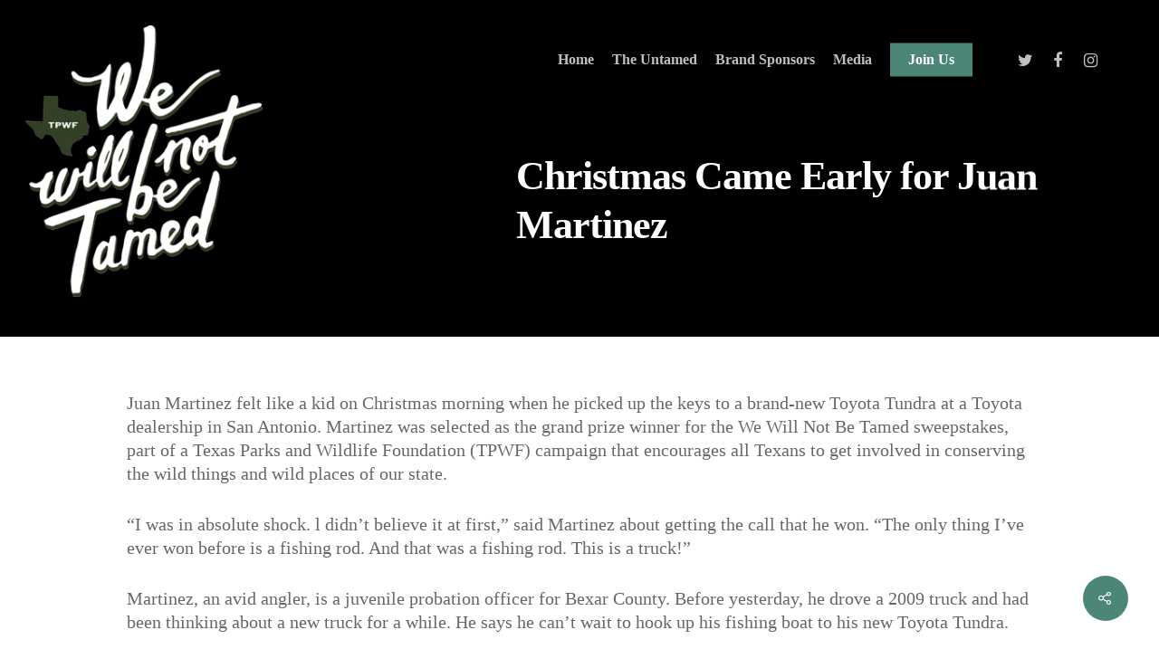

--- FILE ---
content_type: text/css
request_url: https://www.wewillnotbetamed.org/wp-content/themes/upstream/style.css?ver=11.0.4
body_size: 1399
content:
/*
Theme Name: Salient Child Theme
Theme URI: http: //mysite.com/
Description: This is a custom child theme for Salient
Author: My Name
Author URI: http: //mysite.com/
Template: salient
Version: 0.1
*/

body.single-post article.post .content-inner .post-featured-img img {

    width: auto;
}

.page-id-26 article.post .more-link{
	display:none!important;
}

body .masonry-blog-item h2.title {
    font-size: 30px!important;
    line-height: 32px!important;
}

p, .page-submenu li a {
font-family:"freight-display-pro"!important;

}

body .light a{
	color:#fff!important;
	font-weight:900!important;
}

h1{
	font-family:"freight-display-pro"!important;
	font-weight:700!important;
}

h2{
	font-family:"freight-micro-pro"!important;
	font-weight:700!important;
}

h3 {
	font-family:"freight-display-pro"!important;

}

h4 {
	font-family:"freight-display-pro"!important;
	line-height:32px!important;
}

#call-to-action span {
	font-family:"freight-display-pro"!important;
    vertical-align: middle;
}

#call-to-action .container a {
margin-left:40px;
}

body article.post .more-link span {
    background-color: #4b8677;
    font-family: "freight-micro-pro"!important;
    font-weight: 700!important;
    padding: 11px 24px;
    font-size: 16px;
    text-transform: uppercase;
}

body #call-to-action .container a, body .nectar-button, body .nectar-button span, body input[type="submit"]{
	font-family:"freight-micro-pro"!important;
	font-weight:700!important;
	text-transform:uppercase;
}

.bold, strong, b {
    font-family: inherit!important;
    font-weight: 700;
}

#header-outer.transparent header#top nav > ul > li > a{
	font-family:"freight-micro-pro"!important;
font-weight:700!important;
}

body #sweepstakes a {
    color: #ffffff;
	font-weight:900!important;
}

.main-content .wpb_text_column ul li {
    list-style: disc;
    list-style-position: outside;
    font-weight: 600;
    color: #333;
    margin-bottom: 10px;
}

body header#top #logo .starting-logo {
    height: 300px!important;
}

body #sweepstakes a {
    color: #ffffff;
	font-weight:900!important;
}

.main-content .wpb_text_column ul li {
    list-style: disc;
    list-style-position: outside;
    font-weight: 600;
    color: #333;
    margin-bottom: 10px;
}

body #call-to-action span {
	font-size: 50px;
    line-height: 60px;
}

#page-header-bg h1{
	float:right;
}

.meta-category, .grav-wrap, .single-meta, .meta-share-count, #author-bio, .comments-section{
	display:none!important;
}


/* ------------------------------ Events ------------------------------*/ 

.tribe-events-user-recurrence-toggle, .tribe-events-ical{
	display:none!important;
}

h3.tribe-events-month-event-title {
    font-family: "freight-micro-pro"!important;
    line-height: 20px!important;
}

h2.tribe-events-page-title {
    clear: none!important;
    font-size: 54px!important;
}

#tribe-events-content .tribe-events-tooltip h4{
	font-weight:900!important;
	font-size:16px!important;
}

.tribe-events-tooltip .tribe-events-event-body{
	font-size:14px!important;
}

.tribe-bar-geoloc-filter, .tribe-bar-search-filter, .tribe-bar-date-filter{
	padding:10px!important;
}

body .container-wrap .tribe-bar-filters input[type="text"]{
	padding:8px!important;
}

body[data-form-submit="regular"] .container-wrap .tribe-bar-filters input[type=submit]{
	padding: 10px 22px!important;
}

.page-id-148 .wpb_column.instance-2:before, .page-id-148 .wpb_column.instance-4:before, .page-id-148 .wpb_column.instance-6:before, .page-id-148 .wpb_column.instance-8:before, .page-id-148 .wpb_column.instance-10:before, .page-id-148 .wpb_column.instance-12:before, .page-id-148 .wpb_column.instance-14:before, .page-id-148 .wpb_column.instance-16:before, .page-id-148 .wpb_column.instance-18:before {
    background-color: #222222;
    opacity: 0.5!important;
}

.tribe-events-meta-group .tribe-events-single-section-title {
    font-size: 2.4em!important;
}

.tribe-events-event-meta .tribe-events-meta-group{
	font-size:18px!important;
}

.single-tribe_events .tribe-events-single-event-title {
    font-size: 3.7em!important;
}

.tribe-events-calendar div[id*=tribe-events-event-] h3.tribe-events-month-event-title a {
    font-size: 120%!important;
}

/* ------------------------------ Header ------------------------------*/ 




.sf-menu li {
    font-weight: 700;
    text-transform: uppercase;
}

#ajax-content-wrap{
	margin-top:-28px;
}

body #header-outer #social-in-menu i{
	color:#fff!important;
}

#slide-out-widget-area.fullscreen .inner .off-canvas-menu-container li a{
	font-family:"freight-display-pro"!important;
	font-weight:700!important;
}
/* ------------------------------ Footer ------------------------------ */
#footer-widgets{
	color:#666;
	font-size: 14px;
}


body .nectar-button.small {
    font-size: 16px!important;
}

body .nectar-button{
	font-size:16px!important;
	font-weight:900!important;
	padding: 10px 22px!important;
}

.page-submenu li a {
    opacity: 1!important;
    font-weight: 900;
    text-transform: uppercase;
    letter-spacing: .2em;
}

body .page-submenu li {
    display: inline-block;
    margin: 0 25px 0 20px;
}

.container form input[type=text].tpwf-field{
	background-color:#ffffff!important;
}

#footer-outer #footer-widgets .col p {
    padding-bottom: 0px!important;
}

/* ------------------------------ EmailSignup ------------------------------ */
.container-wrap #sweepstakes input[type="text"], .container-wrap #emailsignup input[type="text"]{
	background-color:#fff!important;
	margin:20px 0 0 0!important;
	color:#555!important;
}

.container-wrap #sweepstakes input[type=submit], .container-wrap #emailsignup input[type=submit]{
	margin:20px 0 0 0!important;
}

#sweepstakes #luminate-form-2223 p{
	padding-bottom:0!important;
}

#sweepstakes #luminate-form-2223 label{
	margin-right:40px!important;
}

#sweepstakes #luminate-form-2223 input[type="checkbox"]{
	margin-top:40px!important;
}


@media only screen and (max-width: 1000px) and (min-width: 1px){


	.homeslider .row-bg{
		background-position:70% center!important;
	}
	
	.homeslider .vc_col-sm-4{
		padding:30px!important;
	}
	
	body header#top .span_3 #logo .starting-logo {
    height: 0!important;
}


	
body #team .row-bg, .full-width-section .row-bg {
		 background-position: 70%!important;
}
	
body #sweepstakes .row-bg, .full-width-section .row-bg {
		 background-position: 70%!important;
}
}

#luminate-form-2223{
	max-width:490px;
}



.tanbkg{
	background-color:#faeada!important;
}